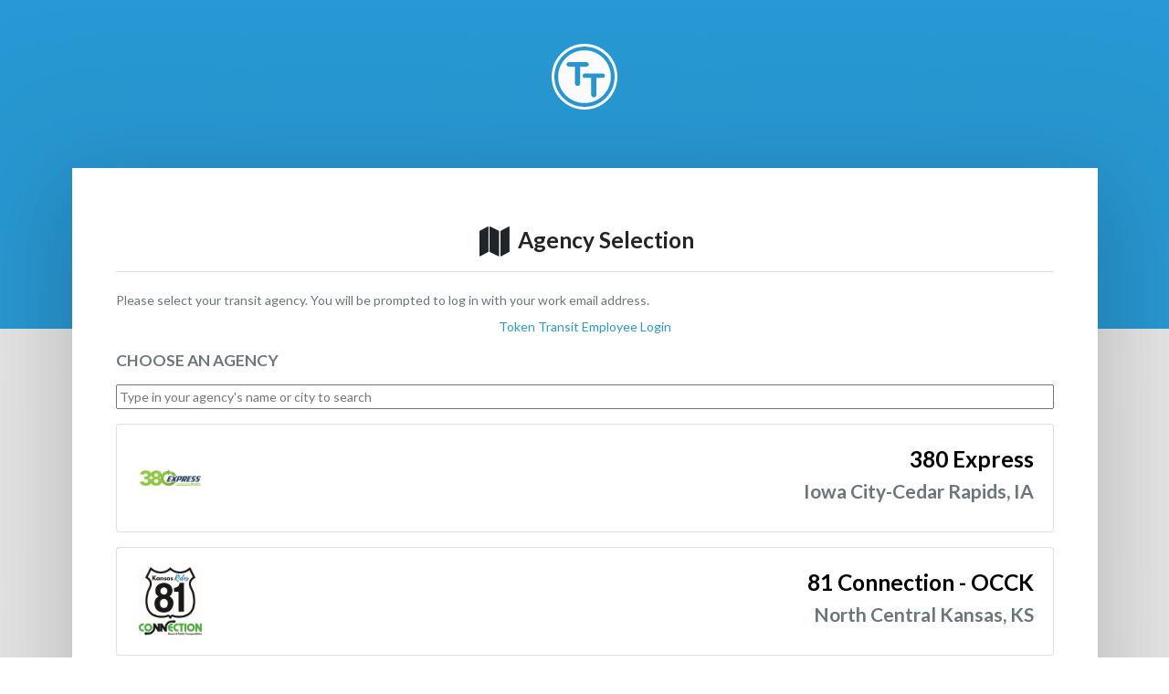

--- FILE ---
content_type: text/html; charset=utf-8
request_url: https://agency.tokentransit.com/?a=actransit&utm_medium=web
body_size: 928
content:

<!doctype html>
<html>

<head>
  

  <meta charset="utf-8">
  <meta http-equiv="X-UA-Compatible" content="IE=edge">
  <meta name="viewport" content="width=device-width, initial-scale=1">
  
  <link rel="stylesheet" type="text/css" href="/static/css/main.css">

  
  <link href="https://storage.googleapis.com/token-transit.appspot.com/agency-live-20260123-t173540pt-5f0e175.css" rel="stylesheet">
  
  <link rel="stylesheet" type="text/css" href="https://maxcdn.bootstrapcdn.com/font-awesome/4.7.0/css/font-awesome.min.css">
  <title>Login - Token Transit Agency Portal</title>

  

</head>

<body>
  <section class="material-half-bg">
    <div class="cover"></div>
  </section>

  <section class="login-content">
    <div class="logo m-5">
      <svg width="72px" height="72px" style="fill: #ffFFff; vertical-align: middle; display: inline-block">
        <use xlink:href="/static/tt_assets/white_logo.svg#document"></use>
      </svg>
    </div>

    <div class="login-box p-5 m-3">
      <div id="reactApp"></div>
      
    </div>
  </section>
  <footer class="section footer-classic">
    <div class="container">
      <div class="row">
        <div class="col md-4">
          <h5>Contact Token Transit</h5>
          <ul class="nav-list list-unstyled">
            <li><a href="mailto:operations@tokentransit.com">operations@tokentransit.com</a></li>
            <li><a href="tel:+14159186770">+1 (415) 918-6770</a></li>
          </ul>
        </div>
        <div class="col md-4">
        </div>
        <div class="col md-4">
        </div>
      </div>
    </div>
  </footer>

  
  <script src="/static/js/jquery-3.2.1.min.js"></script>
  <script src="/static/js/popper.min.js"></script>
  <script src="/static/js/bootstrap.min.js"></script>
  <script src="/static/js/main.js"></script>

  
<script>
  const LOGGED_IN_AGENCIES = JSON.parse("[]");
</script>


  
  <script src="/static/js/plugins/pace.min.js"></script>
  <script type="text/javascript">
    
    $('.login-content [data-toggle="flip"]').click(function () {
      $('.login-box').toggleClass('flipped');
      return false;
    });
  </script>
  <script>
    const INTERNAL_VIEW =  null ;
    const INTERNAL_BETA_VIEW =  null ;
    const ENV = "live";
    const WWW_SERVICE = 'tokentransit.com';
    const API_SERVICE = 'api.tokentransit.com';
    const AGENCY_JS_URI = '';
  </script>
  
  <script src="https://storage.googleapis.com/token-transit.appspot.com/agency-live-20260123-t173540pt-5f0e175.js"></script>
</body>

</html>
